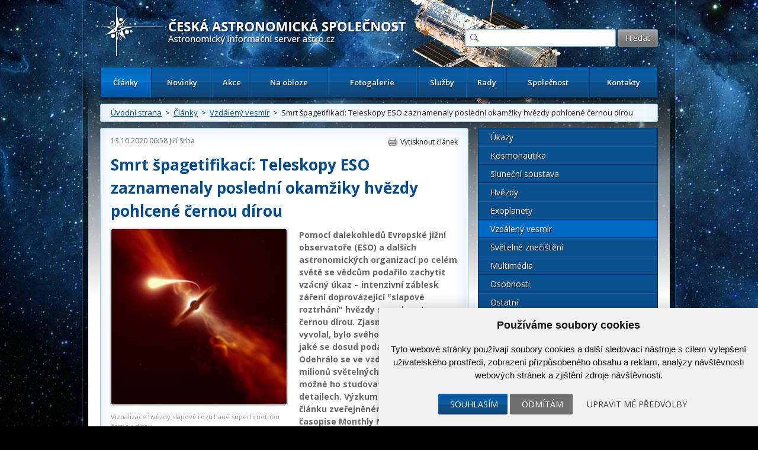

--- FILE ---
content_type: text/html; charset=UTF-8
request_url: https://www.astro.cz/clanky/vzdaleny-vesmir/smrt-spagetifikaci-teleskopy-eso-zaznamenaly-posledni-okamziky-hvezdy-pohlcene-cernou-dirou.html
body_size: 17523
content:

<!doctype html>
<html lang="cs" dir="ltr">
<head>
	<meta charset="utf-8" />


    <meta name="author" content="Česká astronomická společnost" />
    <meta name="description" content="Česká astronomická společnost" />
    <meta name="viewport" content="width=device-width,initial-scale=1" />


<meta name="google-site-verification" content="PfLehoREKw6Cjta5g3PsM87_8NVh2CRAkeVaPxrr2Q0" /><meta name="robots" content="ALL,FOLLOW" /><meta property='og:image' content='https://www.astro.cz/images/obrazky/velke/131021.jpg'/>
<meta property="fb:admins" content="100001234747629" />
		<meta name="fb_app_id" content="133224690036944" />
		<meta property="og:title" content="Smrt špagetifikací: Teleskopy ESO zaznamenaly poslední okamžiky hvězdy pohlcené černou dírou" />
		<meta property="og:type" content="article" />
		<meta property="og:site_name" content="ČAS" />
		<meta property="og:description" content="„Představa černé díry, která doslova vcucne blízkou hvězdu, vypadá jako ze science fiction, ale" /><style>
            html {display: block !important;}
         </style>    <title>
		Smrt špagetifikací: Teleskopy ESO zaznamenaly poslední okamžiky hvěz  |  Vzdálený vesmír  |  Články | Astronomický informační server astro.cz	</title>
    
		<link href="https://fonts.googleapis.com/css?family=Open+Sans:300,300italic,400,400italic,600,600italic,700,700italic&amp;subset=latin,latin-ext" rel="stylesheet">
	<link rel="stylesheet" media="all" href="/_ui/css/main.css?5">
    <link rel="stylesheet" media="all" href="/style/autoSuggest.css">

<link rel="stylesheet" media="all" href="/_ui/css/jqueryUI/jquery-ui-1.8.23.custom.css">
<link rel="stylesheet" media="all" href="/_ui/css/jquery-ui-timepicker-addon.css">
<link rel="stylesheet" media="all" href="/_ui/css/responsive-tables.css">
<link href="/_ui/css/print.css" rel="stylesheet" media="print" />





<!--

<script src="/_ui/js/jquery-1.8.1.min.js"></script>
-->
<script src="https://ajax.googleapis.com/ajax/libs/jquery/1.8.1/jquery.min.js"></script><script src="https://cdnjs.cloudflare.com/ajax/libs/jquery-tools/1.2.7/jquery.tools.min.js"></script>
<script src="/_ui/js/jquery.plugin.js"></script>
<script src="/_ui/js/jquery.countdown.min.js"></script>
<script src="/_ui/js/jquery.countdown-cs.js"></script>
<!-- <script src="/_ui/js/jquery-ui-1.8.23.custom.min.js"></script> -->
<script type="text/javascript" src="https://ajax.googleapis.com/ajax/libs/jqueryui/1/jquery-ui.min.js"></script>
<script src="/_ui/js/jquery-ui-timepicker-addon.min.js"></script>
<script src="/_ui/js/jquery.colorbox-min.js"></script>
<script src="/_ui/js/responsive-tables.js"></script>
<script src="/script/jquery.autoSuggest.js"></script>



<!--
<script src="/script/all_in_one.js"></script>

-->



<!--[if lt IE 9]>
		<script src="http://html5shiv.googlecode.com/svn/trunk/html5.js"></script>
	<![endif]-->


	<!--[if lte IE 9]>
  	<link rel="stylesheet" type="text/css" media="all" href="/_ui/css/ie9.css">
	<![endif]-->
	<!--[if lte IE 8]>
  	<link rel="stylesheet" type="text/css" media="all" href="/_ui/css/ie8.css">
	<![endif]-->
	<!--[if lte IE 7]>
		<link rel="stylesheet" type="text/css" media="all" href="/_ui/css/ie.css">
	<![endif]--><script src="/_ui/js/main.js?4"></script><script type="text/javascript" src="/script/kalendar.js"></script>



<!-- Cookie Consent by https://www.CookieConsent.com -->
<script type="text/javascript" src="//www.cookieconsent.com/releases/4.0.0/cookie-consent.js" charset="UTF-8"></script>
<script type="text/javascript" charset="UTF-8">
document.addEventListener('DOMContentLoaded', function () {
cookieconsent.run({"notice_banner_type":"simple","consent_type":"express","palette":"light","language":"cs","page_load_consent_levels":["strictly-necessary"],"notice_banner_reject_button_hide":false,"preferences_center_close_button_hide":false,"website_name":"www.astro.cz","website_privacy_policy_url":""});


});


</script>


<!-- Google Tag Manager -->
<script>

var dataLayer = window.dataLayer || [];
function gtag(){
    dataLayer.push(arguments)
}

gtag('consent', 'default', {
    'ad_storage': 'denied',
    'analytics_storage': 'denied',
    'personalization_storage': 'denied',
    'functionality_storage': 'denied'
});

</script>

<!-- Google Tag Manager -->
<script>(function(w,d,s,l,i){w[l]=w[l]||[];w[l].push({'gtm.start':
new Date().getTime(),event:'gtm.js'});var f=d.getElementsByTagName(s)[0],
j=d.createElement(s),dl=l!='dataLayer'?'&l='+l:'';j.async=true;j.src=
'https://www.googletagmanager.com/gtm.js?id='+i+dl;f.parentNode.insertBefore(j,f);
})(window,document,'script','dataLayer','GTM-5S35R69');</script>
<!-- End Google Tag Manager -->


<!-- Unnamed script -->
<script type="text/plain" cookie-consent="functionality">


</script>
<!-- end of Unnamed script-->

<!-- Unnamed script -->
<script type="text/plain" cookie-consent="functionality">

    gtag('consent', 'update', {
        'functionality_storage': 'granted'
    });

</script>
<!-- end of Unnamed script-->

<!-- Unnamed script -->
<script type="text/plain" cookie-consent="tracking">

    gtag('consent', 'update', {
        'analytics_storage': 'granted'
    });


</script>
<!-- end of Unnamed script-->

<!-- Unnamed script -->
<script type="text/plain" cookie-consent="targeting">
    gtag('consent', 'update', {
        'ad_storage': 'granted'
    });

</script>
<!-- end of Unnamed script-->

    <!-- Hotjar Tracking Code for www.astro.cz -->
<script type="text/plain" cookie-consent="tracking">
    (function(f,b){
        var c;
        f.hj=f.hj||function(){(f.hj.q=f.hj.q||[]).push(arguments)};
        f._hjSettings={hjid:25765, hjsv:3};
        c=b.createElement("script");c.async=1;
        c.src="//static.hotjar.com/c/hotjar-25765.js?sv=3";
        b.getElementsByTagName("head")[0].appendChild(c);
    })(window,document);
</script>

</head>

<body>

<!-- Google Tag Manager (noscript) -->
<noscript><iframe src="https://www.googletagmanager.com/ns.html?id=GTM-5S35R69"
height="0" width="0" style="display:none;visibility:hidden"></iframe></noscript>
<!-- End Google Tag Manager (noscript) -->


	<div id="fb-root"></div>
	<script type="text/plain" cookie-consent="tracking">(function(d, s, id) {
			var js, fjs = d.getElementsByTagName(s)[0];
			if (d.getElementById(id)) return;
			js = d.createElement(s); js.id = id;
			js.src = "//connect.facebook.net/cs_CZ/all.js#xfbml=1";
			fjs.parentNode.insertBefore(js, fjs);
	}(document, 'script', 'facebook-jssdk'));</script>



<!-- / gallery -->


					<div class="dialog" title="Fotogalerie">

						<div class="dialog-inner">

							<div class="gallery-window">

								
								

								<div class="gallery-thumbs">

									<div class="paging">
										<a href="#" class="prev-image">&lt;</a>
										<a href="#" class="next-image">&gt;</a>
									</div>
									<!-- / paging -->

									<div class="gallery-thumbs-inner">

										<!--
<a href="_media/images/img_5.jpg" class="active">
											<img src="http://dummy.mirtes.cz/122x122" alt="" class="image">
										</a>

										<a href="_media/images/img_6.jpg">
											<img src="http://dummy.mirtes.cz/122x122/ffffff" alt="" class="image">
										</a>

										<a href="_media/images/img_7.jpg">
											<img src="http://dummy.mirtes.cz/122x122/eeeeee" alt="" class="image">
										</a>
-->

									</div>
									<!-- / gallery-thumbs-inner -->

								</div>
								<!-- / gallery-thumbs -->
                                
                                
                                <div class="gallery-image">

									
                                    <a href="#" target="_blank" title="Zobrazit fotku v originálním rozlišení v nové záložce"><img src="" alt="" /></a>
                                    <div style="padding:  10px 0;"><a style="color: white;" class="btn" href="#" target="_blank">Zobrazit fotku v originálním rozlišení v nové záložce</a></div>
                                    <p class="desc"></p>

								</div>
                                <!-- / gallery-image -->
                                

							</div>
							<!-- / gallery-window -->

						</div>
						<!-- / dialog-inner -->

					</div>
					<!-- / dialog -->
<div class="container">

	<div class="container-inner">

		<nav id="accessibility-nav">
			<ol>
				<li><a href="#navigation">Přejít k navigaci</a></li>
				<li><a href="#content">Přejít na obsah</a></li>
				<li><a href="#sidebar">Přejít k postrannímu sloupci</a></li>
				<li><a href="http://www.ippi.cz/klavesove-zkratky/zakladni.html" accesskey="1">Klávesové zkratky</a>
			</ol>
		</nav>
		<!-- / accessibility-nav -->
		<hr />

		<header id="header">

						<a href="/" rel="home" title="Přejít na domovskou stránku" class="site-name" accesskey="2"><span>Česká astronomická společnost - Informační astronomický server</span></a>
						<div class="login" style="visibility: hidden;">
				<a href="#">Přihlášení</a> &nbsp;|&nbsp;
				<a href="#">Registrace</a>
			</div>
			<!-- / login -->

			<form class="search" method="get" action="/hledat.html">
				<fieldset>
					<input type="text" class="glass" name="hledat" />
                    <input type="hidden" name="novinky" value="1" />
                    <input type="hidden" name="clanky" value="1" />
					<input type="submit" value="Hledat" name="vyhledat"/>
				</fieldset>
			</form>
			<!-- / search -->

			<nav id="navigation">
				<a href="#" class="toggle-menu">Zobrazit menu</a>
                <ul><li class="active"><a href="/clanky.html">Články</a></li><li><a href="/novinky.html">Novinky</a></li><li><a href="/kalendar-akci.html">Akce</a></li><li><a href="/na-obloze.html">Na obloze</a></li><li><a href="/fotogalerie.html">Fotogalerie</a></li><li><a href="/sluzby.html">Služby</a></li><li><a href="/rady.html">Rady</a></li><li><a href="/spolecnost.html">Společnost</a></li><li><a href="/kontakty.html">Kontakty</a></li></ul>
			</nav>
			<!-- / navigation -->

		</header>
		<!-- / header -->
		<hr />

        <div class="box box-breadcrumbs box-breadcrumbs"><a href="/">Úvodní strana</a> &nbsp;>&nbsp; <a href="/clanky.html">Články</a> &nbsp;>&nbsp; <a href="/clanky/vzdaleny-vesmir.html">Vzdálený vesmír</a> &nbsp;>&nbsp; Smrt špagetifikací: Teleskopy ESO zaznamenaly poslední okamžiky hvězdy pohlcené černou dírou</div>

		<!-- / box -->



		<section id="content" class="">
<article class="box article article-detail"><header><div class="detail-header">
                        <time datetime="13.10.2020 06:58">13.10.2020 06:58</time>
                        <a href='/autori/jiri-srba.html'>Jiří Srba</a>
                        <a class="print" href="#">Vytisknout článek</a>
                        <!-- <a class="pdf" href="#">Uložit jako PDF</a> -->
                        </div><h1>Smrt špagetifikací: Teleskopy ESO zaznamenaly poslední okamžiky hvězdy pohlcené černou dírou</h1>
                        <figure style='max-width: 298px'>
                            <a href='/images/obrazky/original/131021.jpg' class='gallery-thumb' title='Vizualizace hvězdy slapově roztrhané superhmotnou černou dírouAutor: ESO/M. Kornmesser'>
                                <img src='/images/clanky/velke/131021.jpg' alt='' />
                            </a>
                            <figcaption>Vizualizace hvězdy slapově roztrhané superhmotnou černou dírou<br /><em>Autor: <a href='https://www.eso.org/public/czechrepublic/images/eso2018a/' title='ESO/M. Kornmesser'>ESO/M. Kornmesser</a></em></figcaption>
                        </figure><p class='perex'>Pomocí dalekohledů Evropské jižní observatoře (ESO) a dalších astronomických organizací po celém světě se vědcům podařilo zachytit vzácný úkaz – intenzivní záblesk záření doprovázející "slapové roztrhání" hvězdy superhmotnou černou dírou. Zjasnění, které jev vyvolal, bylo svého druhu nejbližší, jaké se dosud podařilo zaznamenat. Odehrálo se ve vzdálenosti asi 215 milionů světelných let a bylo tak možné ho studovat v nebývalých detailech. Výzkum byl prezentován v článku zveřejněném ve vědeckém časopise Monthly Notices of the Royal Astronomical Society.</p></header><div class='hlavni_obsah'><p>„<em>Představa černé díry, která doslova vcucne blízkou hvězdu, vypadá jako ze science fiction, ale přesně to se odehrává během slapového roztrhání</em>,“ říká vedoucí autor studie Matt Nicholl (přednášející a vědecký asistent Royal Astronomical Society, University of Birmingham, UK; hostující vědecký pracovník University of Edinburgh, UK). Ke slapovému roztrhání, při kterém hvězda přitahovaná černou dírou prochází procesem takzvané ‚<strong>špagetifikace</strong>‘, však dochází vzácně a většinou se tento jev také obtížně zkoumá. Záblesk světla, který se loni objevil nedaleko jedné superhmotné černé díry, sledovali astronomové mimo jiné pomocí dalekohledů <a href="https://www.eso.org/public/teles-instr/paranal-observatory/vlt/">ESO/VLT</a> (Very Large Telescope) a <a href="https://www.eso.org/public/teles-instr/lasilla/ntt/">ESO/NTT</a> (New Technology Telescope) a pokusili se zjistit podrobnosti o tom, co se odehrává v okamžiku, když je hvězda tímto způsobem pohlcena.</p>

<p>Vědci vědí, co by se teoreticky mělo stát. „<em>Když se nešťastná hvězda dostane příliš blízko k superhmotné černé díře v centru galaxie, extrémní gravitační síly ji rozervou na tenké cáry hmoty</em>,“ vysvětluje spoluautor studie Thomas Wevers (Institute of Astronomy, University of Cambridge, UK; dnes vědecký asistent ESO, Santiago, Chile). A protože některé proudy hmoty spadnou během procesu ‚špagetifikace‘ (<a href="https://en.wikipedia.org/wiki/Spaghettification">spaghettification</a>) do černé díry, objeví se jasný záblesk záření, který astronomové mohou detekovat.</p>

<p>Ačkoliv se jedná o mohutný a jasný úkaz, až dosud měli astronomové při zkoumání těchto záblesků problém. Většinou je totiž zastiňují oblaky prachu i další hmoty. A teprve nyní byli vědci schopni odhalit podstatu těchto neprůhledných závojů.&nbsp;&nbsp;&nbsp;&nbsp;&nbsp;</p>

<p>„<em>Zjistili jsme, že když černá díra pohlcuje hvězdu, může vyvrhnout mohutný proud hmoty směrem ven, a ten pak brání ve výhledu</em>,“ vysvětluje Samantha Oates (University of Birmingham). K tomu dochází proto, že energie uvolněná během procesu pohlcení hvězdné hmoty černou dírou způsobí vypuzení zbytků směrem ven.&nbsp;&nbsp;&nbsp;&nbsp;&nbsp;</p>

<p>Následky slapového roztrhání (<a href="https://en.wikipedia.org/wiki/Tidal_disruption_event">tidal disruption event</a>) v podobě záblesku s označením <strong>AT2019qiz </strong>byly objeveny krátce po začátku celého děje, a to umožnilo jeho detailní výzkum. „<em>Jelikož jsme jev zaznamenali velmi brzy, mohli jsme skutečně pozorovat, jak se rozpínají závoje prachu a pozůstatků hvězdy, poté co černá díra vyvrhla ze svého okolí mohutný proud hmoty rychlostí až 10 tisíc kilometrů za sekundu</em>,“ popisuje Kate Alexander (NASA Einstein Fellow, Northwestern University, US). „<em>Tento unikátní ‚pohled za oponu‘ nám nabídl první příležitost k odhalení původu stínícího materiálu a možnost v reálném čase sledovat, jak zahaluje černou díru</em>.“</p>

<p>Členové týmu prováděli pozorování záblesku<strong> AT2019qiz</strong>, který se odehrál v jedné spirální galaxii v souhvězdí Eridanus, po dobu více než 6 měsíců, a to jak ve fázi zjasňování, tak následného slábnutí. „<em>Emise z tohoto zdroje odhalila krátce po začátku jevu řada přehlídkových dalekohledů</em>,“ upřesňuje Thomas Wevers. „<em>Okamžitě jsme proto tímto směrem namířili několik pozemních i kosmických teleskopů, abychom zjistili, jak ke zjasnění došlo</em>.“&nbsp;&nbsp;&nbsp;&nbsp; &nbsp;</p>

<p>Během následujících měsíců byla získána pozorování jevu pomocí řady zařízení včetně <a href="https://www.eso.org/public/teles-instr/paranal-observatory/vlt/vlt-instr/x-shooter/">X-shooter</a> a <a href="https://www.eso.org/public/teles-instr/lasilla/ntt/efosc2/">EFOSC2</a>, výkonných přístrojů pracujících na dalekohledech <strong>ESO/VLT</strong> a <strong>ESO/NTT</strong> v Chile. Rychlá reakce a opakovaná měření v ultrafialovém, optickém, rentgenovém i rádiovém oboru poprvé odhalila přímé spojení mezi hmotou proudící z hvězdy a jasným zábleskem uvolněným při jejím pohlcení černou dírou. „<em>Tato pozorování ukázala, že hvězda měla zhruba stejnou hmotnost jako Slunce a že asi polovina materiálu skončila v černé díře, která je milionkrát hmotnější</em>,“ dodává Matt Nicholl.</p>

<p>Výzkum pomůže vědcům lépe pochopit superhmotné černé díry a chování hmoty v prostředí s extrémními gravitačními silami v jejich okolí. Členové týmu dokonce prohlašují, že jev AT2019qiz by mohl představovat ‚Rosettskou desku‘ pro interpretaci budoucích pozorování dalších jevů slapového roztrhání. Dalekohled <strong>ESO/ELT</strong> (Extremely Large Telescope), jehož spuštění je plánováno na konec tohoto desetiletí, umožní astronomům detekovat ještě slabší a rychleji se vyvíjející úkazy tohoto typu a vyřešit tak další záhady fyziky černých děr.</p>

<h3>Další informace</h3>

<p>Výzkum byl prezentován v článku “<em>An outflow powers the optical rise of the nearby, fast-evolving tidal disruption event AT2019qiz</em>”, který byl publikován ve vědeckém časopise <strong><em>Monthly Notices of the Royal Astronomical Society</em></strong> (doi: 10.1093/mnras/staa2824).</p>

<p><strong>Složení týmu</strong>: M. Nicholl (Birmingham Institute for Gravitational Wave Astronomy a School of Physics and Astronomy, University of Birmingham, UK [Birmingham] a Institute for Astronomy, University of Edinburgh, Royal Observatory, UK [IfA]), T. Wevers (Institute of Astronomy, University of Cambridge, UK), S. R. Oates (Birmingham), K. D. Alexander (Center for Interdisciplinary Exploration and Research in Astrophysics a Department of Physics and Astronomy, Northwestern University, USA [Northwestern]), G. Leloudas (DTU Space, National Space Institute, Technical University of Denmark, Dánsko [DTU]), F. Onori (Istituto di Astrofisica e Planetologia Spaziali (INAF), Roma, Itálie), A. Jerkstrand (Max-Planck-Institut für Astrophysik, Garching, Německo a Department of Astronomy, Stockholm University, Sweden [Stockholm]), S. Gomez (Center for Astrophysics | Harvard &amp; Smithsonian, Cambridge, USA [CfA]), S. Campana (INAF–Osservatorio Astronomico di Brera, Itálie), I. Arcavi (The School of Physics and Astronomy, Tel Aviv University, Israel a CIFAR Azrieli Global Scholars program, CIFAR, Toronto, Kanada), P. Charalampopoulos (DTU), M. Gromadzki (Astronomical Observatory, University of Warsaw, Polsko [Warsaw]), N. Ihanec (Warsaw), P. G. Jonker (Department of Astrophysics/IMAPP, Radboud University, Nizozemí [Radboud] a SRON, Netherlands Institute for Space Research, Nizozemí [SRON]), A. Lawrence (IfA), I. Mandel (Monash Centre for Astrophysics, School of Physics and Astronomy, Monash University, Austrálie a The ARC Center of Excellence for Gravitational Wave Discovery – OzGrav, Austrálie a Birmingham), S. Schulze (Department of Particle Physics and Astrophysics, Weizmann Institute of Science, Izrael [Weizmann]) P. Short (IfA), J. Burke (Las Cumbres Observatory, Goleta, USA [LCO] a Department of Physics, University of California, Santa Barbara, USA [UCSB]), C. McCully (LCO a UCSB) D. Hiramatsu (LCO a UCSB), D. A. Howell (LCO a UCSB), C. Pellegrino (LCO a UCSB), H. Abbot (The Research School of Astronomy and Astrophysics, Australian National University, Austrálie [ANU]), J. P. Anderson (European Southern Observatory, Santiago, Chile), E. Berger (CfA), P. K. Blanchard (Northwestern), G. Cannizzaro (Radboud a SRON), T.-W. Chen (Stockholm), M. Dennefeld (Institute of Astrophysics Paris (IAP), a Sorbonne University, Paris), L. Galbany (Departamento de Física Teórica y del Cosmos, Universidad de Granada, Španělsko), S. González-Gaitán (CENTRA-Centro de Astrofísica e Gravitação a Departamento de Física, Instituto Superior Técnico, Universidade de Lisboa, Portugalsko), G. Hosseinzadeh (CfA), C. Inserra (School of Physics &amp; Astronomy, Cardiff University, UK), I. Irani (Weizmann), P. Kuin (Mullard Space Science Laboratory, University College London, UK), T. Muller-Bravo (School of Physics and Astronomy, University of Southampton, UK), J. Pineda (Departamento de Ciencias Fisicas, Universidad Andrés Bello, Santiago, Chile), N. P. Ross (IfA), R. Roy (The Inter-University Centre for Astronomy and Astrophysics, Ganeshkhind, Indie), S. J. Smartt (Astrophysics Research Centre, School of Mathematics and Physics, Queen’s University Belfast, UK [QUB]), K. W. Smith (QUB), B. Tucker (ANU), Ł. Wyrzykowski (Warsaw), D. R. Young (QUB).<br />
<br />
ESO je nejvýznamnější mezivládní astronomická organizace v Evropě, která v současnosti provozuje nejproduktivnější pozemní astronomické observatoře světa. ESO má 16 členských států – Belgie, Česko, Dánsko, Finsko, Francie, Irsko, Itálie, Německo, Nizozemsko, Portugalsko, Rakousko, Španělsko, Švédsko, Švýcarsko, Velká Británie – a dvojici strategických partnerů – Chile, která hostí všechny observatoře ESO, a Austrálii. ESO uskutečňuje ambiciózní program zaměřený na návrh, konstrukci a provoz výkonných pozemních pozorovacích komplexů umožňujících astronomům dosáhnout významných vědeckých objevů. ESO také hraje vedoucí úlohu při podpoře a organizaci celosvětové spolupráce v astronomickém výzkumu. ESO provozuje tři unikátní pozorovací střediska světového významu nacházející se v Chile: La Silla, Paranal a Chajnantor. Na Observatoři Paranal pracují dalekohledy systému VLT (Velmi velký dalekohled) schopné fungovat společně jako interferometr VLTI a dva přehlídkové teleskopy – VISTA pro infračervenou a VST pro viditelnou oblast spektra. Na Observatoři Paranal bude umístěn a provozován také největší a nejcitlivější teleskop pro sledování záření gama – Cherenkov Telescope Array South. ESO je také významným partnerem zařízení umístěných na planině Chajnantor – APEX a ALMA, největšího astronomického projektu současnosti. Nedaleko Observatoře Paranal, na hoře Cerro Armazones, staví ESO nový dalekohled ELT (Extrémně velký dalekohled) s primárním zrcadlem o průměru 39 m, který se stane „největším okem lidstva hledícím do vesmíru“.</p>

<h3>Odkazy</h3>

<ul>
	<li dir="ltr"><a href="https://www.eso.org/public/archives/releases/sciencepapers/eso2017/eso2017a.pdf">vědecký článek</a></li>
	<li dir="ltr"><a href="http://www.eso.org/public/images/archive/category/paranal/">snímky dalekohledu VLT</a></li>
	<li dir="ltr"><a href="https://www.eso.org/public/images/archive/search/?adv=&amp;subject_name=New%20Technology%20Telescope">snímky dalekohledu NTT</a></li>
	<li dir="ltr"><a href="http://eso.org/sci/publications/announcements/sciann17277.html">pro vědce: váš článek v tiskové zprávě ESO</a></li>
</ul>

<h3>Kontakty</h3>

<p><span style="font-size:11px;">Soňa Ehlerová; národní kontakt; Astronomický ústav AV ČR, 251 65 Ondřejov, Česká republika; Email: eson-czech@eso.org</span></p>

<p><span style="font-size:11px;">Jiří Srba; překlad; Hvězdárna Valašské Meziříčí, p. o., Česká republika; Email: jsrba@astrovm.cz</span></p>

<p><span style="font-size:11px;">Matt Nicholl; School of Physics and Astronomy and Institute of Gravitational Wave Astronomy, University of Birmingham; Birmingham, UK; Email: m.nicholl.1@bham.ac.uk</span></p>

<p><span style="font-size:11px;">Thomas Wevers; European Southern Observatory; Santiago, Chile; Email: Thomas.Wevers@eso.org</span></p>

<p><span style="font-size:11px;">Samantha Oates; Institute of Gravitational Wave Astronomy, University of Birmingham; Birmingham, UK; Email: sroates@star.sr.bham.ac.uk</span></p>

<p><span style="font-size:11px;">Kate Alexander; Center for Interdisciplinary Exploration and Research in Astrophysics and Department of Physics and Astronomy, Northwestern University; Evanston, USA; Email: kate.alexander@northwestern.edu</span></p>

<p><span style="font-size:11px;">Bárbara Ferreira; ESO Public Information Officer; Garching bei München, Germany; Tel.: +49 89 3200 6670; Mobil: +49 151 241 664 00; Email: pio@eso.org</span></p><p class='source'>Zdroje a doporučené odkazy:<br />[1] <a href='https://www.eso.org/public/czechrepublic/news/eso2018/'>Tisková zpráva Evropské jižní observatoře (ESO2018, 12. října 2020)</a><br /> </p></div><br /><br /><div class="cleaner"></div><h3>O autorovi</h3><div class="author"><div class="author-left"><a href='/autori/jiri-srba.html'><img src="/images/uzivatele/jiri_srba_s.jpg" alt="Jiří Srba" title="Jiří Srba" /></a><h3><a href='/autori/jiri-srba.html'>Jiří Srba</a></h3><p><p>Narodil se v roce 1980 ve Vsetíně. Na střední škole začal navštěvovat astronomický kroužek při Hvězdárně Vsetín, kde se stal aktivním pozorovatelem meteorů a komet. Zde také publikoval své první populárně astronomické články. Je členem Společnosti pro meziplanetární hmotu (SMPH). Připravuje české překlady tiskových zpráv Evropské jižní observatoře.</p></p></div><div class="author-right"><h4><a href="/autori/jiri-srba.html">Další články autora (403)</a></h4><ul><li><a href='/clanky/exoplanety/astronomove-poprve-pozorovali-disk-kolem-hvezdy-v-cizi-galaxii.html'>Astronomové poprvé pozorovali disk kolem hvězdy v cizí galaxii</a></li><li><a href='/clanky/vzdaleny-vesmir/detekce-magnetickeho-pole-galaxie-v-dosud-nejvetsi-vzdalenosti.html'>Detekce magnetického pole galaxie v dosud největší vzdálenosti</a></li><li><a href='/clanky/vzdaleny-vesmir/dalekohledy-eso-pomahaji-odhalit-tajemstvi-neobvykleho-pulsaru.html'>Dalekohledy ESO pomáhají odhalit tajemství neobvyklého pulsaru</a></li><li><a href='/clanky/slunecni-soustava/tajemna-temna-skvrna-na-neptunu-poprve-pozorovana-z-povrchu-zeme.html'>Tajemná temná skvrna na Neptunu poprvé pozorována z povrchu Země</a></li><li><a href='/clanky/vzdaleny-vesmir/novy-typ-hvezdy-nabizi-vysvetleni-zahadneho-puvodu-magnetaru.html'>Nový typ hvězdy nabízí vysvětlení záhadného původu magnetarů</a></li></ul></div></div><div class="box box-highlight box-social">Štítky: <a href='/tagy/slapove-roztrhani.html'>Slapové roztrhání</a>, <a href='/tagy/superhmotna-cerna-dira.html'>Superhmotná černá díra</a>, <a href='/tagy/tiskova-zprava-eso.html'>Tisková zpráva ESO</a><div class="social"><div class="fb-like" data-send="false" data-layout="button_count" data-width="120" data-show-faces="true"></div> <a href="https://twitter.com/share" class="twitter-share-button">Tweet</a>
						<script>!function(d,s,id){var js,fjs=d.getElementsByTagName(s)[0];if(!d.getElementById(id)){js=d.createElement(s);js.id=id;js.src="//platform.twitter.com/widgets.js";fjs.parentNode.insertBefore(js,fjs);}}(document,"script","twitter-wjs");</script></div></div></article>
</section>
		<!-- / content -->
		<hr />

		<aside id="sidebar">
            
            <ul class="menu"><li><a href="/clanky/ukazy.html">Úkazy</a></li><li><a href="/clanky/kosmonautika.html">Kosmonautika</a></li><li><a href="/clanky/slunecni-soustava.html">Sluneční soustava</a></li><li><a href="/clanky/hvezdy.html">Hvězdy</a></li><li><a href="/clanky/exoplanety.html">Exoplanety</a></li><li class="active"><a href="/clanky/vzdaleny-vesmir.html">Vzdálený vesmír</a></li><li><a href="/clanky/svetelne-znecisteni.html">Světelné znečištění</a></li><li><a href="/clanky/multimedia.html">Multimédia</a></li><li><a href="/clanky/osobnosti.html">Osobnosti</a></li><li><a href="/clanky/ostatni.html">Ostatní</a></li><li><a href="/clanky/historie.html">Historie</a></li></ul><div class="box box_souvisejici_fotografie"><h3>Související fotografie</h3><div class="gallery"><div><a href="/images/obrazky/velke/135739.jpg" class="gallery-thumb" title="Autor: ESO/Voggel et al. - Detailní pohled na dvojici jader galaxie NGC 7727 pohledem přístroje MUSE a dalekohledu VLT"><img alt="" src="/generate_image.php?rozmery=122x122&amp;id=135739" alt="Autor: ESO/Voggel et al. - Detailní pohled na dvojici jader galaxie NGC 7727 pohledem přístroje MUSE a dalekohledu VLT"></a></div><div><a href="/images/obrazky/velke/135740.jpg" class="gallery-thumb" title="Autor: ESO/Voggel et al.; ESO/VST ATLAS team. Acknowledgement: Durham University/CASU/WFAU - Dvojice jader galaxie NGC 7727. Snímek vlevo byl pořízen přístrojem MUSE a dalekohledem ESO/VLT, snímek vpravo získal dalekohled VST (VLT Survey Telescope). Oba přístroje pracují na Observatoři Paranal."><img alt="" src="/generate_image.php?rozmery=122x122&amp;id=135740" alt="Autor: ESO/Voggel et al.; ESO/VST ATLAS team. Acknowledgement: Durham University/CASU/WFAU - Dvojice jader galaxie NGC 7727. Snímek vlevo byl pořízen přístrojem MUSE a dalekohledem ESO/VLT, snímek vpravo získal dalekohled VST (VLT Survey Telescope). Oba přístroje pracují na Observatoři Paranal."></a></div><div><a href="/images/obrazky/velke/135824.jpg" class="gallery-thumb" title="Autor: ESO/GRAVITY collaboration - Snímky byly pořízeny pomocí přístroje GRAVITY a interferometru ESO/VLTI mezi březnem a červencem 2021. Zachycují hvězdy obíhající velmi blízko objektu Sgr A* - superhmotné černé díry v srdci Mléčné dráhy. Jedna z těchto hvězd označená S29 byla pozorována během nejbližšího přiblížení k černé díře na vzdálenosti 13 miliard kilometrů (asi 90krát větší vzdálenost než dělí Slunce a Zemi). Další z hvězd - S300, byla detekována poprvé právě v těchto nových datech z VLTI."><img alt="" src="/generate_image.php?rozmery=122x122&amp;id=135824" alt="Autor: ESO/GRAVITY collaboration - Snímky byly pořízeny pomocí přístroje GRAVITY a interferometru ESO/VLTI mezi březnem a červencem 2021. Zachycují hvězdy obíhající velmi blízko objektu Sgr A* - superhmotné černé díry v srdci Mléčné dráhy. Jedna z těchto hvězd označená S29 byla pozorována během nejbližšího přiblížení k černé díře na vzdálenosti 13 miliard kilometrů (asi 90krát větší vzdálenost než dělí Slunce a Zemi). Další z hvězd - S300, byla detekována poprvé právě v těchto nových datech z VLTI."></a></div><div><a href="/images/obrazky/velke/143119.jpg" class="gallery-thumb" title="Autor: R.-S. Lu (SHAO), E. Ros (MPIfR), S. Dagnello (NRAO/AUI/NSF) - Stín a jet superhmotné černé díry v galaxii M87"><img alt="" src="/generate_image.php?rozmery=122x122&amp;id=143119" alt="Autor: R.-S. Lu (SHAO), E. Ros (MPIfR), S. Dagnello (NRAO/AUI/NSF) - Stín a jet superhmotné černé díry v galaxii M87"></a></div></div></div><div class="box">
                        <h3><a href="/apod/">Astronomický snímek dne</a></h3>
                        <a class="image" href="/apod/" style="width: 268px; margin: 0 auto;max-width: 262px;">
                            <img alt="Base+164993" src="/apod_data/2026/01/iotruecolor_galileo_960_box.jpg" style="max-width: 262px;"/>
                            <span>Nejpodivnější měsíc ve
Sluneční soustavě
je jasně žlutý.
Tento
obrázek
je pokusem ukázat, jak by Io vypadal ve "skutečných barvách" vnímatelných běžným lidským okem a byl pořízen v červenci 1999 <strong>Další informace »</strong></span>
                        </a>
                    </div><div class="box"><h3><a href="/fotogalerie/ceska-astrofotografie-mesice.html">Česká astrofotografie měsíce</a></h3><a href="/fotogalerie/ceska-astrofotografie-mesice.html?mesic=12&amp;rok=2025&id" class="image" style="width:262px; margin: 0 auto"><img alt="M27 přes 1.54m Dánský dalekohled, La Silla" src="/images/cam/2025_12/thumbs/2025_4q_12_08.jpg" /><span>Titul Česká astrofotografie měsíce za prosinec 2025 obdržel snímek autorů Kamil Hornoch a Martin Myslivec s názvem M27 – Dumbbell Nebula
Kalendář ukazuje datum 14. srpna 1758 a francouzský astronom Charles Messier na observatoři v Hôtel de Cluny v Paříži pátrá po Halleyově kometě. Pátrá však již<strong>Další informace »</strong></span></a></div><div class="box"><h3><a href="/kalendar-akci.html">Kalendář akcí</a></h3><a class="add" data-title="Také Vy se můžete aktivně podílet!" href="/spolecnost/nahlaste-nam-chystanou-akci.html">Vložte novou akci</a><a class="action" href="/kalendar-akci/odhaleni-pametni-desky.html">
                                        <time>24.01.2026</time>
                                        <strong>Odhalení pamětní desky</strong>
                                        </a><a class="action" href="/kalendar-akci/udeleni-nuslovy-ceny-za-rok-2025.html">
                                        <time>28.01.2026</time>
                                        <strong>Udělení Nušlovy ceny za rok 2025</strong>
                                        </a><a class="action" href="/kalendar-akci/den-hvezdaren-a-planetarii-v-iqlandii.html">
                                        <time>27.03.2026</time>
                                        <strong>Den hvězdáren a planetárií v iQLandii</strong>
                                        </a><a class="action" href="/kalendar-akci/den-hvezdaren-sezimovo-usti.html">
                                        <time>27.03.2026</time>
                                        <strong>Den hvězdáren - Sezimovo Ústí</strong>
                                        </a><a class="action" href="/kalendar-akci/den-hvezdaren-a-planetarii-chomutov.html">
                                        <time>27.03.2026</time>
                                        <strong>Den hvězdáren a planetárií. Chomutov</strong>
                                        </a><p class="more"><a href="/kalendar-akci.html">celý kalendář zde &raquo;</a></p></div><div class="box" >
	    		<div class="boxIn">
						<h3><a href="/odber-novinek.html">Odběr novinek a akcí</a></h3>
						<form method="post" action="/odber-novinek.html">
				    	<input class="text" type="text" name="odber_email" value="@"  style="width:185px;"/> <input class="submit" type="submit" name="odber_prihlasit" value="Přihlásit"/>
						      <input type="hidden" name="odber_prihlasit" />
                        </form>
						<div style="padding-top: 10px;"><a href="/odber-novinek.html">» informace o zasílání novinek a akcí</a></div>
				</div></div><div class="box"><a class="add" data-title="Také Vy se můžete aktivně podílet na tvorbě novinek!" href="/spolecnost/nahlaste-nam-novinku.html">Vložte svoji novinku</a><h3><a href="/novinky.html">Krátké novinky</a></h3><article class="article">
                        <header>
                            <time datetime="19.01.2026 20:05">19.01.2026 20:05</time>
                            <a href='/autori/martin-gembec.html'>Martin Gembec</a>
                        </header><h2>CME dorazila, běžme sldovat polární záři!</h2><p>K družicím v Lagrangeově bodě L1, který je 1,5 mil. km od Země dorazila CME z erupce 18. ledna. Právě je velká šance, že začnou polární záře viditelné i od nás. Nyní (19. 1. 20:05 SEČ) by mělo trvat asi 20 minut, než to zasáhne zemskou magnetosféru a pak by mohlo začít být něco vidět hned, nebo nejpozději za dvě hodiny. Mohou to být krátké periody, ale podle výchylek magnetického pole v oblaku slunečního větru se zdá, že i něco většího. Držme palce a honem do tmy. Sledujte aktivitu na <a href="https://www.spaceweatherlive.com/en/auroral-activity.html" target="_blank" rel="noopener">Spaceweatherlive.com</a>.</p></article><article class="article">
                        <header>
                            <time datetime="18.01.2026 22:15">18.01.2026 22:15</time>
                            <a href='/autori/martin-gembec.html'>Martin Gembec</a>
                        </header><h2><a href="/novinky/silna-erupce-na-slunci-a-k-zemi-mirici-oblak-plazmatu.html">Silná erupce na Slunci a k Zemi mířící oblak plazmatu</a></h2><p>18. ledna v 19:10 SEČ došlo na Slunci k velmi silné erupci X1,94 a výronu plazmatu (kruhové CME), které zčásti míří i k Zemi a tedy šance na viditelnost polárních září cca za dva dny není vůbec malá. navíc to vypadá, že by mohlo vyjít i počasí. Nyní čekáme na upřesnění modelů NOAA, kdy asi plazma zasáhne Zemi. Fotografie a animace po kliknutí na nadpis.</p></article><article class="article">
                        <header>
                            <time datetime="15.01.2026 20:30">15.01.2026 20:30</time>
                            <a href='/autori/martin-gembec.html'>Martin Gembec</a>
                        </header><h2>Crew Dragon úspěšně přistál</h2><p>Mise Crew-11 <a href="https://spaceflightnow.com/2026/01/15/crew-11-safely-splashes-down-after-shortened-mission/" target="_blank" rel="noopener">úspěšně skončila</a> přistáním kabiny Crew Dragon Endeavour do vln Tichého oceánu. Posádka ve složení Američané Mike Fincke a Zena Cardman, Japonec Kimiya Yui a Rus Oleg Platonov byla vyzvednuta lodí a je v pořádku. Posádka vypadala v pohodě, samozřejmě v rámci běžné procedury se od kabiny přesouvala na lehátku. Pohled na Crew Dragon sestupující atmosférou ze San Francisca publikoval <a href="https://x.com/elonmusk/status/2011725052459528282" target="_blank" rel="noopener">na svém profilu Nick Shelly</a>. Souhrn z tiskové konference na <a href="https://forum.kosmonautix.cz/viewtopic.php?t=5455&amp;start=11" target="_blank" rel="noopener">forum.kosmonautix.cz</a>.</p></article><article class="article">
                        <header>
                            <time datetime="13.01.2026 20:25">13.01.2026 20:25</time>
                            <a href='/autori/martin-gembec.html'>Martin Gembec</a>
                        </header><h2>Návrat Crew-11 ve středu 14. ledna</h2><p>Předčasný návrat mise Crew-11 z ISS je v plánu ve středu 14. ledna. jak bylo oznámeno dříve, důvodem předčasného návratu je zdravotní stav jednoho z členů posádky, který neumožňuje vyšetření nebo nápravu s vybavením, které je na ISS k dispozici. Michael Fincke tedy předal velení nad stanicí Sergeji Kuď-Sverčkovovi a na ISS zůstane pouze tříčlenná posádka Sojuzu složená s dvou Rusů a jednoho Američana. Odpojení od stanice je v plánu v 11:05 SEČ a přistání u Kalifornie 15. ledna v 9:40 SEČ.</p></article><article class="article">
                        <header>
                            <time datetime="11.01.2026 18:15">11.01.2026 18:15</time>
                            <a href='/autori/martin-gembec.html'>Martin Gembec</a>
                        </header><h2><a href="/novinky/horni-stupen-rakety-falcon-9-opet-spatren-nad-ceskem.html">Horní stupeň rakety Falcon 9 opět spatřen nad Českem</a></h2><p>Druhý stupeň rakety Falcon 9 obklopený oblakem po vypouštění paliva byl opět spatřen řadou pozorovatelů z Česka, jak se pomalu přesouval po obloze. Po startu z Kalifornie v USA, z kosmodromu Vandenberg, který proběhl 11. 1. 2026 ve 14:44 SEČ s misí Twilight, byl spatřen horní stupeň, když uvolňoval přebytečné palivo před deorbitací zpět do atmosféry, aby nevznikla případná kosmická tříšť. </p>
<p></p></article><p class="more"><a href="/novinky.html">více novinek &raquo;</a></p></div><div class="box"><h3>Související</h3><article class="article">
        					<header>
        						<time datetime="13.12.2016 13:46">13.12.2016 13:46</time>
        						<a href="/autori/jiri-srba.html">Jiří Srba</a>
        					</header><h2><a href="/clanky/vzdaleny-vesmir/za-extremni-explozi-se-skryva-roztrhani-hvezdy-rotujici-cernou-dirou.html?tag=relatedtag">Za extrémní explozí se skrývá roztrhání hvězdy rotující černou dírou</a></h2><p>Až dosud se vědci domnívali, že mimořádně jasný bodový zdroj světla, který zaznamenali v roce 2015 v jedné vzdálené galaxii, byl nejjasnější supernovou, jakou kdy spatřili. Ale následná pozorování objektu, který dostal označení ASASSN-15lh, provedená řadou přístrojů včetně dalekohledů ESO jeho původní klasifikaci nyní zpochybňují. Tým astronomů pracující s daty proto navrhuje nové vysvětlení. Původcem pozorovaného jevu mohla být událost ještě mimořádnější a vzácnější – roztrhání a zánik hvězdy v blízkosti rychle rotující černé díry.</p></article><article class="article">
        					<header>
        						<time datetime="02.05.2023 06:29">02.05.2023 06:29</time>
        						<a href="/autori/anezka-kabatova.html">Anežka Kabátová</a>
        					</header><h2><a href="/clanky/vzdaleny-vesmir/prvni-snimek-cerne-diry-se-silnym-vytryskem.html?tag=relatedtag">První snímek černé díry se silným výtryskem</a></h2><p>Astronomové poprvé pozorovali na jednom snímku stín černé díry v centru galaxie Messier 87 (M87) a mohutný výtrysk, který z ní vychází. Pozorování byla provedena v roce 2018 pomocí dalekohledů Global Millimetre VLBI Array (GMVA), Atacama Large Millimeter/submillimeter Array (ALMA), jehož je ESO partnerem, a Greenland Telescope (GLT). Tento nový snímek pomůže astronomům lépe pochopit, jak mohou výtrysky černých děr vznikat.</p></article><article class="article">
        					<header>
        						<time datetime="23.09.2022 11:41">23.09.2022 11:41</time>
        						<a href="/autori/jiri-srba.html">Jiří Srba</a>
        					</header><h2><a href="/clanky/vzdaleny-vesmir/astronomove-detekovali-bublinu-plynu-obihajici-kolem-superhmotne-cerne-diry-v-centru-nasi-galaxie.html?tag=relatedtag">Astronomové detekovali bublinu plynu obíhající kolem superhmotné černé díry v centru naší Galaxie</a></h2><p>Pomocí radioteleskopu ALMA astronomové zachytili známky ‚horké skvrny‘ obíhající kolem superhmotné černé díry Sagittarius A*, která se nachází v centru naší Galaxie. Objev vědcům pomůže lépe pochopit dynamické okolní prostředí dosud obestřené řadou tajemství.</p></article><article class="article">
        					<header>
        						<time datetime="18.08.2022 06:56">18.08.2022 06:56</time>
        						<a href="/autori/jiri-srba.html">Jiří Srba</a>
        					</header><h2><a href="/clanky/vzdaleny-vesmir/teleskop-eso-vlt-zachytil-pusobivy-kosmicky-tanec.html?tag=relatedtag">Teleskop ESO/VLT zachytil působivý kosmický tanec</a></h2><p>Dalekohled VLT Evropské jižní observatoře vyfotografoval následek mohutné kosmické kolize – obří galaxii NGC 7727, která vznikla spojením dvou menších galaxií. Proces jejich sloučení započal asi před miliardou let a uprostřed nově utvořené galaxie se stále nachází nejbližší známý pár superhmotných černých děr. Ten je rovněž předurčen k splynutí do jedné, ještě hmotnější černé díry.</p></article><article class="article">
        					<header>
        						<time datetime="16.12.2021 09:18">16.12.2021 09:18</time>
        						<a href="/autori/jiri-srba.html">Jiří Srba</a>
        					</header><h2><a href="/clanky/vzdaleny-vesmir/sledujte-pohyb-hvezd-kolem-cerne-diry-v-centru-galaxie-na-zaberech-s-dosud-nejhlubsim-dosahem.html?tag=relatedtag">Sledujte pohyb hvězd kolem černé díry v centru Galaxie na záběrech s dosud nejhlubším dosahem</a></h2><p>Pomocí interferometru VLTI Evropské jižní observatoře astronomové pořídili nejhlubší a nejostřejší záběry okolí superhmotné černé díry v centru naší Galaxie, jaké jsou dnes k dispozici. Nové snímky přibližují střed Mléčné dráhy 20krát více, než bylo možné před VLTI, a umožnily odhalit v blízkosti černé díry dosud nezpozorovanou hvězdu. Precizním měřením drah jednotlivých hvězd ve středu Galaxie vědci získali údaje, které použili k zatím nejpřesnějšímu výpočtu hmotnosti černé díry.</p></article><p class="more"><a href="/souvisejici/clanek/smrt-spagetifikaci-teleskopy-eso-zaznamenaly-posledni-okamziky-hvezdy-pohlcene-cernou-dirou.html">Další články&nbsp;&raquo;</a></p></div>
		</aside>
		<!-- / sidebar -->
		<hr /><div class="thirds"><div class="editbox_klik" id="editbox_118"><div class="editbox"><div class="third"><a class="image contest" href="http://olympiada.astro.cz/"><img alt="" src="https://www.astro.cz/images/obrazky/original/066859.png" /> <span>Otestujte své znalosti</span> </a></div>

<div class="third"><a class="image contest" href="http://www.zeremevesmir.cz/" target="_blank"><img alt="" src="https://www.astro.cz/images/obrazky/original/055585.jpg" /> <span>Pro nenasytné dychtivce...</span> </a></div>

<div class="third"><a class="image contest" href="https://www.astro.cz/spolecnost/keplerovo-muzeum.html" target="_blank"><img alt="" src="https://www.astro.cz/images/obrazky/original/096959.png" /> <span>Keplerovo muzeum</span> </a></div>

<div class="third">&nbsp;</div>
</div></div></div><div class="thirds"></div>

<div class="thirds">

			<div class="third third-action">
            <h3><a href="/clanky/ukazy/4-vesmirny-tyden-2026.html">4. vesmírný týden 2026</a></h3><a href="/clanky/ukazy/4-vesmirny-tyden-2026.html" title="Další informace"><img src="/images/obrazky/ctverec/155403.jpg" alt="4. vesmírný týden 2026"></a><p>Přehled událostí na obloze a v kosmonautice od 19. 1. do 25. 1. 2026. Měsíc je mezi novem a první čtvrtí. Saturn s Neptunem jsou večer na jihozápadě, Uran je nejvýše a nad jihovýchodem je jasný Jupiter. Tři nejmenší planety jsou v zorném poli koronografu SOHO. Aktivita Slunce je zvýšená a nelze vyloučit ani slabší polární záře. Kromě komety 24P/Schaumasse, viditelné nejlépe v druhé polovině noci, připomínáme také zmínku o nadějných kometách jarní oblohy. S blížící se misí Artemis II kolem Měsíce jsme mohli na Floridě zaznamenat vývoz rakety SLS i s mobilní startovní věží na startovní rampu. Před 20 lety startovala na svou misi sonda New Horizons, tehdy ještě k planetě Pluto. Před 40 lety snímal Voyager 2 zblízka Uran.</p><p class="more">
    					<a href="/clanky/ukazy/4-vesmirny-tyden-2026.html">Další informace »</a>
    				</p>
			</div>
			<!-- / third -->

			
<div class="third third-action"><h3><a href="/fotogalerie/ceska-astrofotografie-mesice.html">Česká astrofotografie měsíce</a></h3><a href="/fotogalerie/ceska-astrofotografie-mesice.html?mesic=12&amp;rok=2025&id" class="" style="width:262px; margin: 0 auto"><img alt="M27 přes 1.54m Dánský dalekohled, La Silla" src="/images/cam/2025_12/thumbs/2025_4q_12_08.jpg" /></a><p>Titul Česká astrofotografie měsíce za prosinec 2025 obdržel snímek autorů Kamil Hornoch a Martin Myslivec s názvem M27 – Dumbbell Nebula
Kalendář ukazuje datum 14. srpna 1758 a francouzský astronom Charles Messier na observatoři v Hôtel de Cluny v Paříži pátrá po Halleyově kometě. Pátrá však již</p><p class="more"><a href="/fotogalerie/ceska-astrofotografie-mesice.html?mesic=12&amp;rok=2025&id">Další informace »</a></p></div>				
			
			<!-- / third -->

			<div class="third third-action">
            
            <h3>Poslední čtenářská fotografie</h3><a href="/fotogalerie/ctenarske-fotogalerie/nejnovejsi-fotografie-ctenaru.html" title="Další informace"><img src="/galerie_ctenarska/box/155621.jpg" alt="Polární záře"></a><p>Třetí polární záře během 24 hodin.</p><p class="more">
					<a href="/fotogalerie/ctenarske-fotogalerie/nejnovejsi-fotografie-ctenaru.html">Další informace »</a>
				</p>			</div>
			<!-- / third -->

		</div>
		<!-- / thirds -->
        
        



		<div class="box box-grey">

			<div class="links"><div class="editbox_klik" id="editbox_102"><div class="editbox"><h3>Zajímavé odkazy</h3>

<ul>
	<li><a href="/sluzby/tiskova-prohlaseni.html">Tisková prohlášení ČAS</a></li>
	<li><a href="/sluzby/tiskove-zpravy.html">Tiskové zprávy ČAS</a></li>
	<li><a href="http://olympiada.astro.cz" target="_blank">Astronomická olympiáda</a></li>
	<li><a href="http://www.eso.org/public/czechrepublic/">Tiskové zprávy ESO</a></li>
	<li><a href="http://www.esa.int/esaCP/Czech.html" target="_blank">České stránky ESA</a></li>
	<li><a href="/sluzby/video.html">NASA TV</a></li>
</ul>
</div></div></div><div class="links"><div class="editbox_klik" id="editbox_101"><div class="editbox"><h3>Další astronomické informace</h3>

<ul>
	<li><a href="http://svetelneznecisteni.cz/" target="_blank">Světelné znečištění</a></li>
	<li><a href="http://dc.czechnationalteam.cz/" target="_blank">Astronomické výpočty</a></li>
	<li><a href="/rady.html">Rady a tipy</a></li>
	<li><a href="/rady/zajimave-odkazy/astronomie-v-ceskych-sdelovacich-prostredcich.html">Astronomie v médiích</a></li>
	<li><a href="/rady/interaktivni-mapa-astronomie-v-ceske-republice.html">Mapa astronomie v Česku</a></li>
	<li><a href="http://www.astro-forum.cz" target="_blank">Astronomické fórum</a></li>
</ul></div></div></div><div class="links"><div class="editbox_klik" id="editbox_103"><div class="editbox"><h3>Vybrané weby ČAS</h3>

<ul>
	<li><a href="http://hvezdy.astro.cz" target="_blank">Hvězdy</a></li>
	<li><a href="http://objekty.astro.cz" target="_blank">Galaxie</a></li>
	<li><a href="http://planetky.astro.cz" target="_blank">Planetky</a></li>
	<li><a href="http://ukazy.astro.cz" target="_blank">Optické úkazy v atmosféře</a></li>
	<li><a href="http://planety.astro.cz" target="_blank">Sluneční soustava</a></li>
	<li><a href="http://www.kommet.cz" target="_blank">Komety a meteory</a></li>
</ul>
</div></div></div>
		</div>
		<!-- / box -->

		<footer class="footer">

			<div class="footer-left">
				&copy; 2026 <a href="https://www.astro.cz/spolecnost.html">Česká astronomická společnost</a> | <a href="http://www.hvezdarna.cz" target="_blank">Hvězdárna a planetárium Brno spolupracuje se serverem Astro.cz</a>
			</div>
			<!-- / footer-right -->

			<div class="footer-right">

				<div class="icons">
					<a href="/apod/rss/dnes-rss20.xml" class="rss rss_apod" title="Astronomický snímek dne - APOD">RSS<span>&nbsp;</span></a>
                    <a href="/rss/rss_2_00_astro.cz_news.xml" class="rss rss_clanky" title="Články z astro.cz">RSS<span>&nbsp;</span></a>
                    <a href="/rss/rss_2_00_astro.cz_hot_news.xml" class="rss" title="Novinky z astro.cz">RSS<span>&nbsp;</span></a>
					<a href="http://www.youtube.com/user/CeskaAstronomSpol" class="yt" title="Youtube">Youtube<span>&nbsp;</span></a>
					<a href="https://www.facebook.com/CeskaAstronomickaSpolecnost" class="fb" title="Facebook">Facebook<span>&nbsp;</span></a>
					<a href="https://twitter.com/astroCZ" class="tw" title="Twitter">Twitter<span>&nbsp;</span></a>
					<i>&nbsp;</i>
				</div>
				<!-- / icons -->
			</div>
			<!-- / footer-right -->

		</footer>
		<!-- / .footer -->

	</div>
	<!-- / container-inner -->

	<footer id="footer">
        <div><a href="#" id="open_preferences_center">Nastavení cookies</a></div>
		Webdesign: <a href="http://www.medio.cz/" title="Medio Interactive s.r.o. — až o 42% webovější než obyčejné weby">Medio interactive</a>, Redakční systém <a href="http://www.ibis-cms.cz">Ibis CMS</a>: <a href="http://www.webconsult.cz" title="Kvalita, kterou Vaši zákazníci ocení!">WebConsult.cz</a>

        
	</footer>
	<!-- / #footer -->

</div>
<!-- / container -->




</body>
</html>




--- FILE ---
content_type: text/css
request_url: https://www.astro.cz/style/autoSuggest.css
body_size: 1420
content:
/* AutoSuggest CSS - Version 1.2 */

ul.as-selections {
	list-style-type: none;
    /*
	border-top: 1px solid #888;
	border-bottom: 1px solid #b6b6b6;
	border-left: 1px solid #aaa;
	border-right: 1px solid #aaa;
	padding: 4px 0 4px 4px;
	margin: 0;
	overflow: auto;
	background-color: #fff;
	box-shadow:inset 0 1px 2px #888;
	-webkit-box-shadow:inset 0 1px 2px #888;
	-moz-box-shadow:inset 0 1px 2px #888;
    */
    
    float: right;
    width: 100%;
    background-color: #FFFFFF;
    border: 1px solid #6FA7C4;
    border-radius: 3px;
    color: #666666;
    display: inline-block;
    line-height: 30px;
    margin: 0;
    padding: 0 1ex;
}

ul.as-selections.loading {
	background-color: #eee;
}

ul.as-selections li {
	float: left;
	margin: 2px 4px 2px 0;
    background: none;
    height: 26px;
    line-height: 20px;
}

ul.as-selections li.as-selection-item {
	color: #2b3840;
	font-size: 13px;
	font-family: "Lucida Grande", arial, sans-serif;
	text-shadow: 0 1px 1px #fff;
	background-color: #ddeefe;
	background-image: -webkit-gradient(linear, 0% 0%, 0% 100%, from(#ddeefe), to(#bfe0f1));
	border: 1px solid #acc3ec;
	border-top-color: #c0d9e9;
	padding: 2px 7px 2px 10px;
	border-radius: 12px;
	-webkit-border-radius: 12px;
	-moz-border-radius: 12px;
	box-shadow: 0 1px 1px #e4edf2;
	-webkit-box-shadow: 0 1px 1px #e4edf2;
	-moz-box-shadow: 0 1px 1px #e4edf2;
}

ul.as-selections li.as-selection-item:last-child {
	margin-left: 30px;
}

ul.as-selections li.as-selection-item a.as-close {
	float: right;
	margin: 1px 0 0 7px;
	padding: 0 2px;
	cursor: pointer;
	color: #5491be;
	font-family: "Helvetica", helvetica, arial, sans-serif;
	font-size: 14px;
	font-weight: bold;
	text-shadow: 0 1px 1px #fff;
	-webkit-transition: color .1s ease-in;
    text-decoration: none;
}

ul.as-selections li.as-selection-item.blur {
	color: #666666;
	background-color: #f4f4f4;
	background-image: -webkit-gradient(linear, 0% 0%, 0% 100%, from(#f4f4f4), to(#d5d5d5));
	border-color: #bbb;
	border-top-color: #ccc;
	box-shadow: 0 1px 1px #e9e9e9;
	-webkit-box-shadow: 0 1px 1px #e9e9e9;
	-moz-box-shadow: 0 1px 1px #e9e9e9;
}

ul.as-selections li.as-selection-item.blur a.as-close {
	color: #999;
}

ul.as-selections li:hover.as-selection-item {
	color: #2b3840;
	background-color: #bbd4f1;
	background-image: -webkit-gradient(linear, 0% 0%, 0% 100%, from(#bbd4f1), to(#a3c2e5));
	border-color: #6da0e0;
	border-top-color: #8bb7ed;
}

ul.as-selections li:hover.as-selection-item a.as-close {
	color: #4d70b0;
}

ul.as-selections li.as-selection-item.selected {
	border-color: #1f30e4;
}

ul.as-selections li.as-selection-item a:hover.as-close {
	color: #1b3c65;
}

ul.as-selections li.as-selection-item a:active.as-close {
	color: #4d70b0;
}

ul.as-selections li.as-original {
	margin-left: 0;
}

ul.as-selections li.as-original input {
	border: none;
	outline: none;
	font-size: 13px;
	width: 135px;
	height: 18px;
	
}

ul.as-list {
	position: absolute;
	list-style-type: none;
	margin: 2px 0 0 0;
	padding: 0;
	font-size: 14px;
	color: #000;
	font-family: "Lucida Grande", arial, sans-serif;
	background-color: #fff;
	background-color: rgba(255,255,255,0.95);
	z-index: 2;
	box-shadow: 0 2px 12px #222;
	-webkit-box-shadow: 0 2px 12px #222;
	-moz-box-shadow: 0 2px 12px #222;
	border-radius: 5px;
	-webkit-border-radius: 5px;
	-moz-border-radius: 5px;
}

li.as-result-item, li.as-message {
	margin: 0 0 0 0;
	padding: 5px 12px;
	background-color: transparent;
	border: 1px solid #fff;
	border-bottom: 1px solid #ddd;
	cursor: pointer;
	border-radius: 5px;
	-webkit-border-radius: 5px;
	-moz-border-radius: 5px;
}

li:first-child.as-result-item {
	margin: 0;
}

li.as-message {
	margin: 0;
	cursor: default;
}

li.as-result-item.active {
	background-color: #3668d9;
	background-image: -webkit-gradient(linear, 0% 0%, 0% 64%, from(rgb(110, 129, 245)), to(rgb(62, 82, 242)));
	border-color: #3342e8;
	color: #fff;
	text-shadow: 0 1px 2px #122042;
}

li.as-result-item em { 
	font-style: normal; 
	background: #444;  
	padding: 0 2px;
	color: #fff;
}

li.as-result-item.active em { 
	background: #253f7a;  
	color: #fff;
}

/* Webkit Hacks  */
@media screen and (-webkit-min-device-pixel-ratio:0) {	
	ul.as-selections {
		border-top-width: 2px;
	}
	ul.as-selections li.as-selection-item {
		padding-top: 3px;
		padding-bottom: 3px;
	}
	ul.as-selections li.as-selection-item a.as-close {
		margin-top: -1px;
	}
	ul.as-selections li.as-original input {
		height: 19px;
	}
}

/* Opera Hacks  */
@media all and (-webkit-min-device-pixel-ratio:10000), not all and (-webkit-min-device-pixel-ratio:0) {
	ul.as-list {
		border: 1px solid #888;
	}
	ul.as-selections li.as-selection-item a.as-close {
		margin-left: 4px;
		margin-top: 0;
	}
}

/* IE Hacks  */
ul.as-list {
	border: 1px solid #888\9;
}
ul.as-selections li.as-selection-item a.as-close {
	margin-left: 4px\9;
	margin-top: 0\9;
}

/* Firefox 3.0 Hacks */
ul.as-list,  x:-moz-any-link, x:default { 
	border: 1px solid #888;
}
BODY:first-of-type ul.as-list, x:-moz-any-link, x:default { /* Target FF 3.5+ */
	border: none;
}